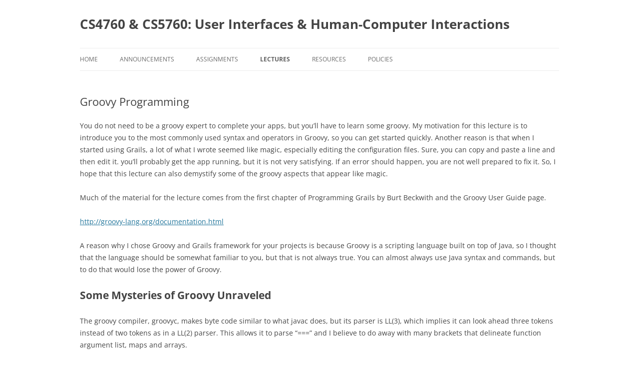

--- FILE ---
content_type: text/html; charset=UTF-8
request_url: https://cs4760.csl.mtu.edu/2022/lectures/groovy-programming/
body_size: 62801
content:
<!DOCTYPE html>
<html lang="en-US">
<head>
<meta charset="UTF-8" />
<meta name="viewport" content="width=device-width, initial-scale=1.0" />
<title>Groovy Programming | CS4760 &amp; CS5760: User Interfaces &amp; Human-Computer Interactions</title>
<link rel="profile" href="https://gmpg.org/xfn/11" />
<link rel="pingback" href="https://cs4760.csl.mtu.edu/2022/wordpress/xmlrpc.php">
<meta name='robots' content='max-image-preview:large' />
<link rel="alternate" type="application/rss+xml" title="CS4760 &amp; CS5760: User Interfaces &amp; Human-Computer Interactions &raquo; Feed" href="https://cs4760.csl.mtu.edu/2022/feed/" />
<link rel="alternate" type="application/rss+xml" title="CS4760 &amp; CS5760: User Interfaces &amp; Human-Computer Interactions &raquo; Comments Feed" href="https://cs4760.csl.mtu.edu/2022/comments/feed/" />
<link rel="alternate" title="oEmbed (JSON)" type="application/json+oembed" href="https://cs4760.csl.mtu.edu/2022/wp-json/oembed/1.0/embed?url=https%3A%2F%2Fcs4760.csl.mtu.edu%2F2022%2Flectures%2Fgroovy-programming%2F" />
<link rel="alternate" title="oEmbed (XML)" type="text/xml+oembed" href="https://cs4760.csl.mtu.edu/2022/wp-json/oembed/1.0/embed?url=https%3A%2F%2Fcs4760.csl.mtu.edu%2F2022%2Flectures%2Fgroovy-programming%2F&#038;format=xml" />
<style id='wp-img-auto-sizes-contain-inline-css' type='text/css'>
img:is([sizes=auto i],[sizes^="auto," i]){contain-intrinsic-size:3000px 1500px}
/*# sourceURL=wp-img-auto-sizes-contain-inline-css */
</style>
<style id='wp-emoji-styles-inline-css' type='text/css'>

	img.wp-smiley, img.emoji {
		display: inline !important;
		border: none !important;
		box-shadow: none !important;
		height: 1em !important;
		width: 1em !important;
		margin: 0 0.07em !important;
		vertical-align: -0.1em !important;
		background: none !important;
		padding: 0 !important;
	}
/*# sourceURL=wp-emoji-styles-inline-css */
</style>
<style id='wp-block-library-inline-css' type='text/css'>
:root{--wp-block-synced-color:#7a00df;--wp-block-synced-color--rgb:122,0,223;--wp-bound-block-color:var(--wp-block-synced-color);--wp-editor-canvas-background:#ddd;--wp-admin-theme-color:#007cba;--wp-admin-theme-color--rgb:0,124,186;--wp-admin-theme-color-darker-10:#006ba1;--wp-admin-theme-color-darker-10--rgb:0,107,160.5;--wp-admin-theme-color-darker-20:#005a87;--wp-admin-theme-color-darker-20--rgb:0,90,135;--wp-admin-border-width-focus:2px}@media (min-resolution:192dpi){:root{--wp-admin-border-width-focus:1.5px}}.wp-element-button{cursor:pointer}:root .has-very-light-gray-background-color{background-color:#eee}:root .has-very-dark-gray-background-color{background-color:#313131}:root .has-very-light-gray-color{color:#eee}:root .has-very-dark-gray-color{color:#313131}:root .has-vivid-green-cyan-to-vivid-cyan-blue-gradient-background{background:linear-gradient(135deg,#00d084,#0693e3)}:root .has-purple-crush-gradient-background{background:linear-gradient(135deg,#34e2e4,#4721fb 50%,#ab1dfe)}:root .has-hazy-dawn-gradient-background{background:linear-gradient(135deg,#faaca8,#dad0ec)}:root .has-subdued-olive-gradient-background{background:linear-gradient(135deg,#fafae1,#67a671)}:root .has-atomic-cream-gradient-background{background:linear-gradient(135deg,#fdd79a,#004a59)}:root .has-nightshade-gradient-background{background:linear-gradient(135deg,#330968,#31cdcf)}:root .has-midnight-gradient-background{background:linear-gradient(135deg,#020381,#2874fc)}:root{--wp--preset--font-size--normal:16px;--wp--preset--font-size--huge:42px}.has-regular-font-size{font-size:1em}.has-larger-font-size{font-size:2.625em}.has-normal-font-size{font-size:var(--wp--preset--font-size--normal)}.has-huge-font-size{font-size:var(--wp--preset--font-size--huge)}.has-text-align-center{text-align:center}.has-text-align-left{text-align:left}.has-text-align-right{text-align:right}.has-fit-text{white-space:nowrap!important}#end-resizable-editor-section{display:none}.aligncenter{clear:both}.items-justified-left{justify-content:flex-start}.items-justified-center{justify-content:center}.items-justified-right{justify-content:flex-end}.items-justified-space-between{justify-content:space-between}.screen-reader-text{border:0;clip-path:inset(50%);height:1px;margin:-1px;overflow:hidden;padding:0;position:absolute;width:1px;word-wrap:normal!important}.screen-reader-text:focus{background-color:#ddd;clip-path:none;color:#444;display:block;font-size:1em;height:auto;left:5px;line-height:normal;padding:15px 23px 14px;text-decoration:none;top:5px;width:auto;z-index:100000}html :where(.has-border-color){border-style:solid}html :where([style*=border-top-color]){border-top-style:solid}html :where([style*=border-right-color]){border-right-style:solid}html :where([style*=border-bottom-color]){border-bottom-style:solid}html :where([style*=border-left-color]){border-left-style:solid}html :where([style*=border-width]){border-style:solid}html :where([style*=border-top-width]){border-top-style:solid}html :where([style*=border-right-width]){border-right-style:solid}html :where([style*=border-bottom-width]){border-bottom-style:solid}html :where([style*=border-left-width]){border-left-style:solid}html :where(img[class*=wp-image-]){height:auto;max-width:100%}:where(figure){margin:0 0 1em}html :where(.is-position-sticky){--wp-admin--admin-bar--position-offset:var(--wp-admin--admin-bar--height,0px)}@media screen and (max-width:600px){html :where(.is-position-sticky){--wp-admin--admin-bar--position-offset:0px}}

/*# sourceURL=wp-block-library-inline-css */
</style><style id='global-styles-inline-css' type='text/css'>
:root{--wp--preset--aspect-ratio--square: 1;--wp--preset--aspect-ratio--4-3: 4/3;--wp--preset--aspect-ratio--3-4: 3/4;--wp--preset--aspect-ratio--3-2: 3/2;--wp--preset--aspect-ratio--2-3: 2/3;--wp--preset--aspect-ratio--16-9: 16/9;--wp--preset--aspect-ratio--9-16: 9/16;--wp--preset--color--black: #000000;--wp--preset--color--cyan-bluish-gray: #abb8c3;--wp--preset--color--white: #fff;--wp--preset--color--pale-pink: #f78da7;--wp--preset--color--vivid-red: #cf2e2e;--wp--preset--color--luminous-vivid-orange: #ff6900;--wp--preset--color--luminous-vivid-amber: #fcb900;--wp--preset--color--light-green-cyan: #7bdcb5;--wp--preset--color--vivid-green-cyan: #00d084;--wp--preset--color--pale-cyan-blue: #8ed1fc;--wp--preset--color--vivid-cyan-blue: #0693e3;--wp--preset--color--vivid-purple: #9b51e0;--wp--preset--color--blue: #21759b;--wp--preset--color--dark-gray: #444;--wp--preset--color--medium-gray: #9f9f9f;--wp--preset--color--light-gray: #e6e6e6;--wp--preset--gradient--vivid-cyan-blue-to-vivid-purple: linear-gradient(135deg,rgb(6,147,227) 0%,rgb(155,81,224) 100%);--wp--preset--gradient--light-green-cyan-to-vivid-green-cyan: linear-gradient(135deg,rgb(122,220,180) 0%,rgb(0,208,130) 100%);--wp--preset--gradient--luminous-vivid-amber-to-luminous-vivid-orange: linear-gradient(135deg,rgb(252,185,0) 0%,rgb(255,105,0) 100%);--wp--preset--gradient--luminous-vivid-orange-to-vivid-red: linear-gradient(135deg,rgb(255,105,0) 0%,rgb(207,46,46) 100%);--wp--preset--gradient--very-light-gray-to-cyan-bluish-gray: linear-gradient(135deg,rgb(238,238,238) 0%,rgb(169,184,195) 100%);--wp--preset--gradient--cool-to-warm-spectrum: linear-gradient(135deg,rgb(74,234,220) 0%,rgb(151,120,209) 20%,rgb(207,42,186) 40%,rgb(238,44,130) 60%,rgb(251,105,98) 80%,rgb(254,248,76) 100%);--wp--preset--gradient--blush-light-purple: linear-gradient(135deg,rgb(255,206,236) 0%,rgb(152,150,240) 100%);--wp--preset--gradient--blush-bordeaux: linear-gradient(135deg,rgb(254,205,165) 0%,rgb(254,45,45) 50%,rgb(107,0,62) 100%);--wp--preset--gradient--luminous-dusk: linear-gradient(135deg,rgb(255,203,112) 0%,rgb(199,81,192) 50%,rgb(65,88,208) 100%);--wp--preset--gradient--pale-ocean: linear-gradient(135deg,rgb(255,245,203) 0%,rgb(182,227,212) 50%,rgb(51,167,181) 100%);--wp--preset--gradient--electric-grass: linear-gradient(135deg,rgb(202,248,128) 0%,rgb(113,206,126) 100%);--wp--preset--gradient--midnight: linear-gradient(135deg,rgb(2,3,129) 0%,rgb(40,116,252) 100%);--wp--preset--font-size--small: 13px;--wp--preset--font-size--medium: 20px;--wp--preset--font-size--large: 36px;--wp--preset--font-size--x-large: 42px;--wp--preset--spacing--20: 0.44rem;--wp--preset--spacing--30: 0.67rem;--wp--preset--spacing--40: 1rem;--wp--preset--spacing--50: 1.5rem;--wp--preset--spacing--60: 2.25rem;--wp--preset--spacing--70: 3.38rem;--wp--preset--spacing--80: 5.06rem;--wp--preset--shadow--natural: 6px 6px 9px rgba(0, 0, 0, 0.2);--wp--preset--shadow--deep: 12px 12px 50px rgba(0, 0, 0, 0.4);--wp--preset--shadow--sharp: 6px 6px 0px rgba(0, 0, 0, 0.2);--wp--preset--shadow--outlined: 6px 6px 0px -3px rgb(255, 255, 255), 6px 6px rgb(0, 0, 0);--wp--preset--shadow--crisp: 6px 6px 0px rgb(0, 0, 0);}:where(.is-layout-flex){gap: 0.5em;}:where(.is-layout-grid){gap: 0.5em;}body .is-layout-flex{display: flex;}.is-layout-flex{flex-wrap: wrap;align-items: center;}.is-layout-flex > :is(*, div){margin: 0;}body .is-layout-grid{display: grid;}.is-layout-grid > :is(*, div){margin: 0;}:where(.wp-block-columns.is-layout-flex){gap: 2em;}:where(.wp-block-columns.is-layout-grid){gap: 2em;}:where(.wp-block-post-template.is-layout-flex){gap: 1.25em;}:where(.wp-block-post-template.is-layout-grid){gap: 1.25em;}.has-black-color{color: var(--wp--preset--color--black) !important;}.has-cyan-bluish-gray-color{color: var(--wp--preset--color--cyan-bluish-gray) !important;}.has-white-color{color: var(--wp--preset--color--white) !important;}.has-pale-pink-color{color: var(--wp--preset--color--pale-pink) !important;}.has-vivid-red-color{color: var(--wp--preset--color--vivid-red) !important;}.has-luminous-vivid-orange-color{color: var(--wp--preset--color--luminous-vivid-orange) !important;}.has-luminous-vivid-amber-color{color: var(--wp--preset--color--luminous-vivid-amber) !important;}.has-light-green-cyan-color{color: var(--wp--preset--color--light-green-cyan) !important;}.has-vivid-green-cyan-color{color: var(--wp--preset--color--vivid-green-cyan) !important;}.has-pale-cyan-blue-color{color: var(--wp--preset--color--pale-cyan-blue) !important;}.has-vivid-cyan-blue-color{color: var(--wp--preset--color--vivid-cyan-blue) !important;}.has-vivid-purple-color{color: var(--wp--preset--color--vivid-purple) !important;}.has-black-background-color{background-color: var(--wp--preset--color--black) !important;}.has-cyan-bluish-gray-background-color{background-color: var(--wp--preset--color--cyan-bluish-gray) !important;}.has-white-background-color{background-color: var(--wp--preset--color--white) !important;}.has-pale-pink-background-color{background-color: var(--wp--preset--color--pale-pink) !important;}.has-vivid-red-background-color{background-color: var(--wp--preset--color--vivid-red) !important;}.has-luminous-vivid-orange-background-color{background-color: var(--wp--preset--color--luminous-vivid-orange) !important;}.has-luminous-vivid-amber-background-color{background-color: var(--wp--preset--color--luminous-vivid-amber) !important;}.has-light-green-cyan-background-color{background-color: var(--wp--preset--color--light-green-cyan) !important;}.has-vivid-green-cyan-background-color{background-color: var(--wp--preset--color--vivid-green-cyan) !important;}.has-pale-cyan-blue-background-color{background-color: var(--wp--preset--color--pale-cyan-blue) !important;}.has-vivid-cyan-blue-background-color{background-color: var(--wp--preset--color--vivid-cyan-blue) !important;}.has-vivid-purple-background-color{background-color: var(--wp--preset--color--vivid-purple) !important;}.has-black-border-color{border-color: var(--wp--preset--color--black) !important;}.has-cyan-bluish-gray-border-color{border-color: var(--wp--preset--color--cyan-bluish-gray) !important;}.has-white-border-color{border-color: var(--wp--preset--color--white) !important;}.has-pale-pink-border-color{border-color: var(--wp--preset--color--pale-pink) !important;}.has-vivid-red-border-color{border-color: var(--wp--preset--color--vivid-red) !important;}.has-luminous-vivid-orange-border-color{border-color: var(--wp--preset--color--luminous-vivid-orange) !important;}.has-luminous-vivid-amber-border-color{border-color: var(--wp--preset--color--luminous-vivid-amber) !important;}.has-light-green-cyan-border-color{border-color: var(--wp--preset--color--light-green-cyan) !important;}.has-vivid-green-cyan-border-color{border-color: var(--wp--preset--color--vivid-green-cyan) !important;}.has-pale-cyan-blue-border-color{border-color: var(--wp--preset--color--pale-cyan-blue) !important;}.has-vivid-cyan-blue-border-color{border-color: var(--wp--preset--color--vivid-cyan-blue) !important;}.has-vivid-purple-border-color{border-color: var(--wp--preset--color--vivid-purple) !important;}.has-vivid-cyan-blue-to-vivid-purple-gradient-background{background: var(--wp--preset--gradient--vivid-cyan-blue-to-vivid-purple) !important;}.has-light-green-cyan-to-vivid-green-cyan-gradient-background{background: var(--wp--preset--gradient--light-green-cyan-to-vivid-green-cyan) !important;}.has-luminous-vivid-amber-to-luminous-vivid-orange-gradient-background{background: var(--wp--preset--gradient--luminous-vivid-amber-to-luminous-vivid-orange) !important;}.has-luminous-vivid-orange-to-vivid-red-gradient-background{background: var(--wp--preset--gradient--luminous-vivid-orange-to-vivid-red) !important;}.has-very-light-gray-to-cyan-bluish-gray-gradient-background{background: var(--wp--preset--gradient--very-light-gray-to-cyan-bluish-gray) !important;}.has-cool-to-warm-spectrum-gradient-background{background: var(--wp--preset--gradient--cool-to-warm-spectrum) !important;}.has-blush-light-purple-gradient-background{background: var(--wp--preset--gradient--blush-light-purple) !important;}.has-blush-bordeaux-gradient-background{background: var(--wp--preset--gradient--blush-bordeaux) !important;}.has-luminous-dusk-gradient-background{background: var(--wp--preset--gradient--luminous-dusk) !important;}.has-pale-ocean-gradient-background{background: var(--wp--preset--gradient--pale-ocean) !important;}.has-electric-grass-gradient-background{background: var(--wp--preset--gradient--electric-grass) !important;}.has-midnight-gradient-background{background: var(--wp--preset--gradient--midnight) !important;}.has-small-font-size{font-size: var(--wp--preset--font-size--small) !important;}.has-medium-font-size{font-size: var(--wp--preset--font-size--medium) !important;}.has-large-font-size{font-size: var(--wp--preset--font-size--large) !important;}.has-x-large-font-size{font-size: var(--wp--preset--font-size--x-large) !important;}
/*# sourceURL=global-styles-inline-css */
</style>

<style id='classic-theme-styles-inline-css' type='text/css'>
/*! This file is auto-generated */
.wp-block-button__link{color:#fff;background-color:#32373c;border-radius:9999px;box-shadow:none;text-decoration:none;padding:calc(.667em + 2px) calc(1.333em + 2px);font-size:1.125em}.wp-block-file__button{background:#32373c;color:#fff;text-decoration:none}
/*# sourceURL=/wp-includes/css/classic-themes.min.css */
</style>
<link rel='stylesheet' id='twentytwelve-fonts-css' href='https://cs4760.csl.mtu.edu/2022/wordpress/wp-content/themes/twentytwelve/fonts/font-open-sans.css?ver=20230328' type='text/css' media='all' />
<link rel='stylesheet' id='twentytwelve-style-css' href='https://cs4760.csl.mtu.edu/2022/wordpress/wp-content/themes/twentytwelve-child/style.css?ver=20251202' type='text/css' media='all' />
<link rel='stylesheet' id='twentytwelve-block-style-css' href='https://cs4760.csl.mtu.edu/2022/wordpress/wp-content/themes/twentytwelve/css/blocks.css?ver=20251031' type='text/css' media='all' />
<link rel='stylesheet' id='enlighterjs-css' href='https://cs4760.csl.mtu.edu/2022/wordpress/wp-content/plugins/enlighter/cache/enlighterjs.min.css?ver=EdX212L3jQhQMQr' type='text/css' media='all' />
<script type="text/javascript" src="https://cs4760.csl.mtu.edu/2022/wordpress/wp-includes/js/jquery/jquery.min.js?ver=3.7.1" id="jquery-core-js"></script>
<script type="text/javascript" src="https://cs4760.csl.mtu.edu/2022/wordpress/wp-includes/js/jquery/jquery-migrate.min.js?ver=3.4.1" id="jquery-migrate-js"></script>
<script type="text/javascript" src="https://cs4760.csl.mtu.edu/2022/wordpress/wp-content/themes/twentytwelve/js/navigation.js?ver=20250303" id="twentytwelve-navigation-js" defer="defer" data-wp-strategy="defer"></script>
<link rel="https://api.w.org/" href="https://cs4760.csl.mtu.edu/2022/wp-json/" /><link rel="alternate" title="JSON" type="application/json" href="https://cs4760.csl.mtu.edu/2022/wp-json/wp/v2/pages/1047" /><link rel="EditURI" type="application/rsd+xml" title="RSD" href="https://cs4760.csl.mtu.edu/2022/wordpress/xmlrpc.php?rsd" />
<meta name="generator" content="WordPress 6.9" />
<link rel="canonical" href="https://cs4760.csl.mtu.edu/2022/lectures/groovy-programming/" />
<link rel='shortlink' href='https://cs4760.csl.mtu.edu/2022/?p=1047' />
	<style type="text/css" id="twentytwelve-header-css">
			.site-header h1 a,
		.site-header h2 {
			color: #444;
		}
		</style>
	<style type="text/css" id="custom-background-css">
body.custom-background { background-color: #ffffff; }
</style>
	</head>

<body class="wp-singular page-template-default page page-id-1047 page-child parent-pageid-112 custom-background wp-embed-responsive wp-theme-twentytwelve wp-child-theme-twentytwelve-child full-width custom-background-white custom-font-enabled single-author">
<div id="page" class="hfeed site">
	<a class="screen-reader-text skip-link" href="#content">Skip to content</a>
	<header id="masthead" class="site-header">
		<hgroup>
							<h1 class="site-title"><a href="https://cs4760.csl.mtu.edu/2022/" rel="home" >CS4760 &amp; CS5760: User Interfaces &amp; Human-Computer Interactions</a></h1>
						</hgroup>

		<nav id="site-navigation" class="main-navigation">
			<button class="menu-toggle">Menu</button>
			<div class="menu-mainmenu-container"><ul id="menu-mainmenu" class="nav-menu"><li id="menu-item-1392" class="menu-item menu-item-type-post_type menu-item-object-page menu-item-home menu-item-1392"><a href="https://cs4760.csl.mtu.edu/2022/">Home</a></li>
<li id="menu-item-1394" class="menu-item menu-item-type-post_type menu-item-object-page menu-item-1394"><a href="https://cs4760.csl.mtu.edu/2022/announcements/">Announcements</a></li>
<li id="menu-item-1395" class="menu-item menu-item-type-post_type menu-item-object-page menu-item-has-children menu-item-1395"><a href="https://cs4760.csl.mtu.edu/2022/assignments/">Assignments</a>
<ul class="sub-menu">
	<li id="menu-item-1555" class="menu-item menu-item-type-custom menu-item-object-custom menu-item-1555"><a href="http://cs4760.csl.mtu.edu/2022/resources/HCI-AssignmentDueDates.pdf">Assignment Due Dates</a></li>
	<li id="menu-item-1396" class="menu-item menu-item-type-post_type menu-item-object-page menu-item-has-children menu-item-1396"><a href="https://cs4760.csl.mtu.edu/2022/assignments/cs4760-assignments/">CS4760 Assignments</a>
	<ul class="sub-menu">
		<li id="menu-item-1397" class="menu-item menu-item-type-post_type menu-item-object-page menu-item-has-children menu-item-1397"><a href="https://cs4760.csl.mtu.edu/2022/assignments/cs4760-assignments/project/">Project Design and Implementation</a>
		<ul class="sub-menu">
			<li id="menu-item-3118" class="menu-item menu-item-type-post_type menu-item-object-page menu-item-3118"><a href="https://cs4760.csl.mtu.edu/2022/assignments/cs4760-assignments/project/project-assignment-1-project-signup-and-skills-survey/">Project Assignment 1 – Project Signup and Skills Survey</a></li>
			<li id="menu-item-1398" class="menu-item menu-item-type-post_type menu-item-object-page menu-item-1398"><a href="https://cs4760.csl.mtu.edu/2022/assignments/cs4760-assignments/project/project-assignment-2-team-formation-and-charter/">Project Assignment 2 – Team Formation and Charter</a></li>
			<li id="menu-item-2842" class="menu-item menu-item-type-post_type menu-item-object-page menu-item-2842"><a href="https://cs4760.csl.mtu.edu/2022/assignments/cs4760-assignments/project/project-assignment-3-scientist-pre-interview-notes-1/">Project Assignment 3 – Scientist Pre-Interview Notes 1</a></li>
			<li id="menu-item-2846" class="menu-item menu-item-type-post_type menu-item-object-page menu-item-2846"><a href="https://cs4760.csl.mtu.edu/2022/assignments/cs4760-assignments/project/project-assignment-4-app-description-and-burn-down-chart/">Project Assignment 4 – App Description and Burn Down Chart</a></li>
			<li id="menu-item-2869" class="menu-item menu-item-type-post_type menu-item-object-page menu-item-2869"><a href="https://cs4760.csl.mtu.edu/2022/assignments/cs4760-assignments/project/project-assignment-5-scientist-pre-interview-notes-2/">Project Assignment 5 – Scientist Pre-Interview Notes 2</a></li>
			<li id="menu-item-2876" class="menu-item menu-item-type-post_type menu-item-object-page menu-item-2876"><a href="https://cs4760.csl.mtu.edu/2022/assignments/cs4760-assignments/project/project-assignment-6-app-description-2/">Project Assignment 6 – App Description 2</a></li>
			<li id="menu-item-2886" class="menu-item menu-item-type-post_type menu-item-object-page menu-item-2886"><a href="https://cs4760.csl.mtu.edu/2022/assignments/cs4760-assignments/project/project-assignment-7-team-website/">Project Assignment 7 – Team Website</a></li>
			<li id="menu-item-1399" class="menu-item menu-item-type-post_type menu-item-object-page menu-item-1399"><a href="https://cs4760.csl.mtu.edu/2022/assignments/cs4760-assignments/project/project-assignment-8-interaction-design/">Project Assignment 8 – Interaction Design</a></li>
			<li id="menu-item-1400" class="menu-item menu-item-type-post_type menu-item-object-page menu-item-1400"><a href="https://cs4760.csl.mtu.edu/2022/assignments/cs4760-assignments/project/project-assignment-9-cognitive-walkthrough/">Project Assignment 9 – Cognitive Walkthrough</a></li>
			<li id="menu-item-2953" class="menu-item menu-item-type-post_type menu-item-object-page menu-item-2953"><a href="https://cs4760.csl.mtu.edu/2022/assignments/cs4760-assignments/project/project-assignment-10-cognitive-walkthrough-feedback/">Project Assignment 10 – Cognitive Walkthrough Feedback</a></li>
			<li id="menu-item-1402" class="menu-item menu-item-type-post_type menu-item-object-page menu-item-1402"><a href="https://cs4760.csl.mtu.edu/2022/assignments/cs4760-assignments/project/project-assignment-11-design-review/">Project Assignment 11 – Design Review</a></li>
			<li id="menu-item-1401" class="menu-item menu-item-type-post_type menu-item-object-page menu-item-1401"><a href="https://cs4760.csl.mtu.edu/2022/assignments/cs4760-assignments/project/project-assignment-12-design-changes-after-walkthrough/">Project Assignment 12 – Design Changes after Walkthrough</a></li>
			<li id="menu-item-2912" class="menu-item menu-item-type-post_type menu-item-object-page menu-item-2912"><a href="https://cs4760.csl.mtu.edu/2022/assignments/cs4760-assignments/project/project-assignment-13-initial-github-commit/">Project Assignment 13 – Initial GitHub Commit</a></li>
			<li id="menu-item-2918" class="menu-item menu-item-type-post_type menu-item-object-page menu-item-2918"><a href="https://cs4760.csl.mtu.edu/2022/assignments/cs4760-assignments/project/project-assignment-14-domain-commit/">Project Assignment 14 – Domain Commit</a></li>
			<li id="menu-item-2933" class="menu-item menu-item-type-post_type menu-item-object-page menu-item-2933"><a href="https://cs4760.csl.mtu.edu/2022/assignments/cs4760-assignments/project/project-assignment-15-usability-test-schedule/">Project Assignment 15 – Usability Test Scheduling</a></li>
			<li id="menu-item-2932" class="menu-item menu-item-type-post_type menu-item-object-page menu-item-2932"><a href="https://cs4760.csl.mtu.edu/2022/assignments/cs4760-assignments/project/project-assignment-16-ux-consultant-topic-presentations/">Project Assignment 16 – UX Consultant Topic Presentations</a></li>
			<li id="menu-item-2943" class="menu-item menu-item-type-post_type menu-item-object-page menu-item-2943"><a href="https://cs4760.csl.mtu.edu/2022/assignments/cs4760-assignments/project/project-assignment-17-first-deployment/">Project Assignment – 17 – First Deployment</a></li>
			<li id="menu-item-1405" class="menu-item menu-item-type-post_type menu-item-object-page menu-item-1405"><a href="https://cs4760.csl.mtu.edu/2022/assignments/cs4760-assignments/project/project-assignment-18-final-design-presentation/">Project Assignment 18 – Final Design Presentation</a></li>
			<li id="menu-item-2980" class="menu-item menu-item-type-post_type menu-item-object-page menu-item-2980"><a href="https://cs4760.csl.mtu.edu/2022/assignments/cs4760-assignments/project/project-assignment-19-final-design-feedback/">Project Assignment 19 – Final Design Feedback</a></li>
			<li id="menu-item-1406" class="menu-item menu-item-type-post_type menu-item-object-page menu-item-1406"><a href="https://cs4760.csl.mtu.edu/2022/assignments/cs4760-assignments/project/project-assignment-20-design-changes-after-final-design-presentation/">Project Assignment 20 – Design Changes after Final Design Presentation</a></li>
			<li id="menu-item-2987" class="menu-item menu-item-type-post_type menu-item-object-page menu-item-2987"><a href="https://cs4760.csl.mtu.edu/2022/assignments/cs4760-assignments/project/project-assignment-21-usability-testing-practice/">Project Assignment 21 – Usability Testing Practice</a></li>
			<li id="menu-item-2991" class="menu-item menu-item-type-post_type menu-item-object-page menu-item-2991"><a href="https://cs4760.csl.mtu.edu/2022/assignments/cs4760-assignments/project/project-assignment-22-usability-testing/">Project Assignment 22 – Usability Testing</a></li>
			<li id="menu-item-1792" class="menu-item menu-item-type-post_type menu-item-object-page menu-item-1792"><a href="https://cs4760.csl.mtu.edu/2022/assignments/cs4760-assignments/project/project-assignment-23-final-review-with-client/">Project Assignment 23 – Final Review with Client</a></li>
			<li id="menu-item-1793" class="menu-item menu-item-type-post_type menu-item-object-page menu-item-1793"><a href="https://cs4760.csl.mtu.edu/2022/assignments/cs4760-assignments/project/project-assignment-24-implementation-review/">Project Assignment 22 – Implementation Review</a></li>
		</ul>
</li>
		<li id="menu-item-1407" class="menu-item menu-item-type-post_type menu-item-object-page menu-item-has-children menu-item-1407"><a href="https://cs4760.csl.mtu.edu/2022/assignments/cs4760-assignments/programming-assignments/">Programming</a>
		<ul class="sub-menu">
			<li id="menu-item-1408" class="menu-item menu-item-type-post_type menu-item-object-page menu-item-1408"><a href="https://cs4760.csl.mtu.edu/2022/assignments/cs4760-assignments/programming-assignments/1-building-your-first-app/">Programing Assignment 1 – Building Your First Grails Apps</a></li>
			<li id="menu-item-1409" class="menu-item menu-item-type-post_type menu-item-object-page menu-item-1409"><a href="https://cs4760.csl.mtu.edu/2022/assignments/cs4760-assignments/programming-assignments/programming-assignment-2-styling/">Programming Assignment 2 – Styling your App</a></li>
			<li id="menu-item-1410" class="menu-item menu-item-type-post_type menu-item-object-page menu-item-1410"><a href="https://cs4760.csl.mtu.edu/2022/assignments/cs4760-assignments/programming-assignments/programming-assignment-3-authenticating/">Programming Assignment 3 – Authenticating Administrative Pages</a></li>
			<li id="menu-item-1411" class="menu-item menu-item-type-post_type menu-item-object-page menu-item-1411"><a href="https://cs4760.csl.mtu.edu/2022/assignments/cs4760-assignments/programming-assignments/programming-assignment-4-uploading-and-displaying-images/">Programming Assignment 4 – Uploading and Displaying Images</a></li>
		</ul>
</li>
		<li id="menu-item-1412" class="menu-item menu-item-type-post_type menu-item-object-page menu-item-1412"><a href="https://cs4760.csl.mtu.edu/2022/assignments/cs4760-assignments/90-2/">Surveys</a></li>
	</ul>
</li>
	<li id="menu-item-1414" class="menu-item menu-item-type-post_type menu-item-object-page menu-item-has-children menu-item-1414"><a href="https://cs4760.csl.mtu.edu/2022/assignments/cs5760-assignments/">CS5760 Assignments</a>
	<ul class="sub-menu">
		<li id="menu-item-1419" class="menu-item menu-item-type-post_type menu-item-object-page menu-item-has-children menu-item-1419"><a href="https://cs4760.csl.mtu.edu/2022/assignments/cs5760-assignments/evaluations/">Evaluations</a>
		<ul class="sub-menu">
			<li id="menu-item-3107" class="menu-item menu-item-type-post_type menu-item-object-page menu-item-3107"><a href="https://cs4760.csl.mtu.edu/2022/assignments/cs5760-assignments/evaluations/evaluation-assignment-1-project-signup-and-skill-survey/">Evaluation Assignment 1 – Project Signup and Skill Survey</a></li>
			<li id="menu-item-3094" class="menu-item menu-item-type-post_type menu-item-object-page menu-item-3094"><a href="https://cs4760.csl.mtu.edu/2022/assignments/cs5760-assignments/evaluations/evaluation-assignment-2-user-goals-document/">Evaluation Assignment 2 – User Goals Document</a></li>
			<li id="menu-item-3108" class="menu-item menu-item-type-post_type menu-item-object-page menu-item-3108"><a href="https://cs4760.csl.mtu.edu/2022/assignments/cs5760-assignments/evaluations/evaluation-assignment-3-consultant-website/">Evaluation Assignment 3 – Consultant Website</a></li>
			<li id="menu-item-1420" class="menu-item menu-item-type-post_type menu-item-object-page menu-item-1420"><a href="https://cs4760.csl.mtu.edu/2022/assignments/cs5760-assignments/evaluations/evaluation-assignment-4-design-support-documents/">Evaluation Assignment 4 – Design Support Document</a></li>
			<li id="menu-item-1421" class="menu-item menu-item-type-post_type menu-item-object-page menu-item-1421"><a href="https://cs4760.csl.mtu.edu/2022/assignments/cs5760-assignments/evaluations/evaluation-assignment-5-heuristic-evaluation/">Evaluation Assignment 5 – Heuristic Evaluation</a></li>
			<li id="menu-item-1422" class="menu-item menu-item-type-post_type menu-item-object-page menu-item-1422"><a href="https://cs4760.csl.mtu.edu/2022/assignments/cs5760-assignments/evaluations/evaluation-assignment-6-usability-test-schedule/">Evaluation Assignment 6 – Usability Test Schedule</a></li>
			<li id="menu-item-1423" class="menu-item menu-item-type-post_type menu-item-object-page menu-item-1423"><a href="https://cs4760.csl.mtu.edu/2022/assignments/cs5760-assignments/evaluations/evaluation-assignment-7-usability-test-plan/">Evaluation Assignment 7 – Usability Test Plan</a></li>
			<li id="menu-item-3172" class="menu-item menu-item-type-post_type menu-item-object-page menu-item-3172"><a href="https://cs4760.csl.mtu.edu/2022/assignments/cs5760-assignments/evaluations/evaluation-assignment-8-usability-test-practice/">Evaluation Assignment 8 – Usability Test Practice</a></li>
			<li id="menu-item-3177" class="menu-item menu-item-type-post_type menu-item-object-page menu-item-3177"><a href="https://cs4760.csl.mtu.edu/2022/assignments/cs5760-assignments/evaluations/evaluation-assignment-9-usability-testing/">Evaluation Assignment 9 – Usability Testing</a></li>
			<li id="menu-item-1424" class="menu-item menu-item-type-post_type menu-item-object-page menu-item-1424"><a href="https://cs4760.csl.mtu.edu/2022/assignments/cs5760-assignments/evaluations/evaluation-assignment-10-preliminary-usability-test-results-presentation/">Evaluation Assignment 10 – Preliminary Usability Test Results Presentation</a></li>
			<li id="menu-item-1425" class="menu-item menu-item-type-post_type menu-item-object-page menu-item-1425"><a href="https://cs4760.csl.mtu.edu/2022/assignments/cs5760-assignments/evaluations/evaluation-assignment-11-usability-test-report/">Evaluation Assignment 11 – Usability Test Report</a></li>
		</ul>
</li>
		<li id="menu-item-1415" class="menu-item menu-item-type-post_type menu-item-object-page menu-item-has-children menu-item-1415"><a href="https://cs4760.csl.mtu.edu/2022/assignments/cs5760-assignments/topic/">Topic</a>
		<ul class="sub-menu">
			<li id="menu-item-1416" class="menu-item menu-item-type-post_type menu-item-object-page menu-item-1416"><a href="https://cs4760.csl.mtu.edu/2022/assignments/cs5760-assignments/topic/topic-assignment-1-topic-selection/">Topic Assignment 1 – Selection</a></li>
			<li id="menu-item-1417" class="menu-item menu-item-type-post_type menu-item-object-page menu-item-1417"><a href="https://cs4760.csl.mtu.edu/2022/assignments/cs5760-assignments/topic/topic-assignment-2-topic-paper/">Topic Assignment 2 – Paper</a></li>
			<li id="menu-item-3199" class="menu-item menu-item-type-post_type menu-item-object-page menu-item-3199"><a href="https://cs4760.csl.mtu.edu/2022/assignments/cs5760-assignments/topic/topic-assignment-3-topic-slides/">Topic Assignment 3 – Topic Slides</a></li>
			<li id="menu-item-1418" class="menu-item menu-item-type-post_type menu-item-object-page menu-item-1418"><a href="https://cs4760.csl.mtu.edu/2022/assignments/cs5760-assignments/topic/topic-assignment-4-presentation/">Topic Assignment 4 – Presentation</a></li>
		</ul>
</li>
		<li id="menu-item-1426" class="menu-item menu-item-type-post_type menu-item-object-page menu-item-1426"><a href="https://cs4760.csl.mtu.edu/2022/assignments/cs5760-assignments/surveys/">Surveys</a></li>
	</ul>
</li>
</ul>
</li>
<li id="menu-item-1427" class="menu-item menu-item-type-post_type menu-item-object-page current-page-ancestor current-menu-ancestor current-menu-parent current-page-parent current_page_parent current_page_ancestor menu-item-has-children menu-item-1427"><a href="https://cs4760.csl.mtu.edu/2022/lectures/">Lectures</a>
<ul class="sub-menu">
	<li id="menu-item-1428" class="menu-item menu-item-type-post_type menu-item-object-page menu-item-1428"><a href="https://cs4760.csl.mtu.edu/2022/lectures/project-and-stakeholders/">Projects and Stakeholders</a></li>
	<li id="menu-item-1497" class="menu-item menu-item-type-post_type menu-item-object-page menu-item-1497"><a href="https://cs4760.csl.mtu.edu/2022/lectures/teams/">Teams</a></li>
	<li id="menu-item-1429" class="menu-item menu-item-type-post_type menu-item-object-page menu-item-1429"><a href="https://cs4760.csl.mtu.edu/2022/lectures/user-centered-design/">User Centered Design</a></li>
	<li id="menu-item-1430" class="menu-item menu-item-type-post_type menu-item-object-page menu-item-1430"><a href="https://cs4760.csl.mtu.edu/2022/lectures/interaction-styles-and-mobile-interactions/">Interaction Styles and Mobile Interactions</a></li>
	<li id="menu-item-1431" class="menu-item menu-item-type-post_type menu-item-object-page menu-item-1431"><a href="https://cs4760.csl.mtu.edu/2022/lectures/task-analysis/">Task Analysis</a></li>
	<li id="menu-item-1432" class="menu-item menu-item-type-post_type menu-item-object-page menu-item-1432"><a href="https://cs4760.csl.mtu.edu/2022/lectures/interviewing/">Interviewing</a></li>
	<li id="menu-item-1433" class="menu-item menu-item-type-post_type menu-item-object-page menu-item-1433"><a href="https://cs4760.csl.mtu.edu/2022/lectures/personas/">Personas – Learning about Users</a></li>
	<li id="menu-item-1434" class="menu-item menu-item-type-post_type menu-item-object-page menu-item-1434"><a href="https://cs4760.csl.mtu.edu/2022/lectures/normans-interaction-theory/">Norman’s Interaction Theory</a></li>
	<li id="menu-item-1435" class="menu-item menu-item-type-post_type menu-item-object-page menu-item-1435"><a href="https://cs4760.csl.mtu.edu/2022/lectures/usability/">Usability</a></li>
	<li id="menu-item-1436" class="menu-item menu-item-type-post_type menu-item-object-page menu-item-1436"><a href="https://cs4760.csl.mtu.edu/2022/lectures/prototypes-and-concept-design/">Prototypes and Concept Design</a></li>
	<li id="menu-item-1437" class="menu-item menu-item-type-post_type menu-item-object-page menu-item-1437"><a href="https://cs4760.csl.mtu.edu/2022/lectures/graphical-design/">Graphical Design</a></li>
	<li id="menu-item-1514" class="menu-item menu-item-type-post_type menu-item-object-page menu-item-1514"><a href="https://cs4760.csl.mtu.edu/2022/lectures/expert-evaluation/">Expert Evaluation</a></li>
	<li id="menu-item-1515" class="menu-item menu-item-type-post_type menu-item-object-page menu-item-1515"><a href="https://cs4760.csl.mtu.edu/2022/lectures/web-architecture-and-frameworks/">Web Architecture and Frameworks</a></li>
	<li id="menu-item-2679" class="menu-item menu-item-type-post_type menu-item-object-page menu-item-2679"><a href="https://cs4760.csl.mtu.edu/2022/lectures/web-security/">Web App Security</a></li>
	<li id="menu-item-1516" class="menu-item menu-item-type-post_type menu-item-object-page current-menu-item page_item page-item-1047 current_page_item menu-item-1516"><a href="https://cs4760.csl.mtu.edu/2022/lectures/groovy-programming/" aria-current="page">Groovy Programming</a></li>
	<li id="menu-item-1517" class="menu-item menu-item-type-post_type menu-item-object-page menu-item-1517"><a href="https://cs4760.csl.mtu.edu/2022/lectures/grails-framework/">Grails Framework</a></li>
	<li id="menu-item-1646" class="menu-item menu-item-type-post_type menu-item-object-page menu-item-1646"><a href="https://cs4760.csl.mtu.edu/2022/lectures/git-introduction/">Git Introduction</a></li>
	<li id="menu-item-1518" class="menu-item menu-item-type-post_type menu-item-object-page menu-item-1518"><a href="https://cs4760.csl.mtu.edu/2022/lectures/deploying-web-apps/">Deploying Web Apps</a></li>
	<li id="menu-item-1808" class="menu-item menu-item-type-post_type menu-item-object-page menu-item-1808"><a href="https://cs4760.csl.mtu.edu/2022/lectures/mashup-programming/">Mashup Programming</a></li>
	<li id="menu-item-1759" class="menu-item menu-item-type-post_type menu-item-object-page menu-item-1759"><a href="https://cs4760.csl.mtu.edu/2022/lectures/gis-programming-with-esri/">GIS Programming with ESRI</a></li>
	<li id="menu-item-2450" class="menu-item menu-item-type-post_type menu-item-object-page menu-item-2450"><a href="https://cs4760.csl.mtu.edu/2022/lectures/webusb-with-microbit/">WebUSB with Micro:bit</a></li>
	<li id="menu-item-3351" class="menu-item menu-item-type-post_type menu-item-object-page menu-item-3351"><a href="https://cs4760.csl.mtu.edu/2022/lectures/websocket-premortem/">WebSocket &#038; Premortem</a></li>
	<li id="menu-item-3508" class="menu-item menu-item-type-post_type menu-item-object-page menu-item-3508"><a href="https://cs4760.csl.mtu.edu/2022/lectures/interactive-3d-graphics-on-the-web/">Interactive 3D Graphics on the Web</a></li>
	<li id="menu-item-1519" class="menu-item menu-item-type-post_type menu-item-object-page menu-item-1519"><a href="https://cs4760.csl.mtu.edu/2022/lectures/interaction-design-for-offline-use/">Interaction Design for Offline Use</a></li>
	<li id="menu-item-1520" class="menu-item menu-item-type-post_type menu-item-object-page menu-item-1520"><a href="https://cs4760.csl.mtu.edu/2022/lectures/offline-implementation/">Offline Implementation</a></li>
	<li id="menu-item-2194" class="menu-item menu-item-type-post_type menu-item-object-page menu-item-2194"><a href="https://cs4760.csl.mtu.edu/2022/lectures/advance-offline-design-and-implementation/">Advance Offline Design and Implementation</a></li>
	<li id="menu-item-1521" class="menu-item menu-item-type-post_type menu-item-object-page menu-item-1521"><a href="https://cs4760.csl.mtu.edu/2022/lectures/usability-testing/">Usability Testing</a></li>
	<li id="menu-item-2747" class="menu-item menu-item-type-post_type menu-item-object-page menu-item-2747"><a href="https://cs4760.csl.mtu.edu/2022/lectures/remote-usability-testing/">Remote Usability Testing</a></li>
	<li id="menu-item-1522" class="menu-item menu-item-type-post_type menu-item-object-page menu-item-1522"><a href="https://cs4760.csl.mtu.edu/2022/lectures/goals-operators-methods-selection-goms/">Goals, Operators, Methods, Selection (GOMS)</a></li>
</ul>
</li>
<li id="menu-item-1438" class="menu-item menu-item-type-post_type menu-item-object-page menu-item-1438"><a href="https://cs4760.csl.mtu.edu/2022/resources-page/">Resources</a></li>
<li id="menu-item-1439" class="menu-item menu-item-type-post_type menu-item-object-page menu-item-has-children menu-item-1439"><a href="https://cs4760.csl.mtu.edu/2022/policies/">Policies</a>
<ul class="sub-menu">
	<li id="menu-item-1440" class="menu-item menu-item-type-post_type menu-item-object-page menu-item-1440"><a href="https://cs4760.csl.mtu.edu/2022/policies/cs4760-course-policies/">CS4760 Course Policies</a></li>
	<li id="menu-item-1441" class="menu-item menu-item-type-post_type menu-item-object-page menu-item-1441"><a href="https://cs4760.csl.mtu.edu/2022/policies/cs5760-course-policies/">CS5760 Course Policies</a></li>
</ul>
</li>
</ul></div>		</nav><!-- #site-navigation -->

			</header><!-- #masthead -->

	<div id="main" class="wrapper">

	<div id="primary" class="site-content">
		<div id="content" role="main">

							
	<article id="post-1047" class="post-1047 page type-page status-publish hentry">
		<header class="entry-header">
													<h1 class="entry-title">Groovy Programming</h1>
		</header>

		<div class="entry-content">
			<p>You do not need to be a groovy expert to complete your apps, but you&#8217;ll have to learn some groovy. My motivation for this lecture is to introduce you to the most commonly used syntax and operators in Groovy, so you can get started quickly. Another reason is that when I started using Grails, a lot of what I wrote seemed like magic, especially editing the configuration files. Sure, you can copy and paste a line and then edit it. you&#8217;ll probably get the app running, but it is not very satisfying. If an error should happen, you are not well prepared to fix it. So, I hope that this lecture can also demystify some of the groovy aspects that appear like magic.</p>
<p>Much of the material for the lecture comes from the first chapter of Programming Grails by Burt Beckwith and the Groovy User Guide page.</p>
<p><a href="http://groovy-lang.org/documentation.html">http://groovy-lang.org/documentation.html</a></p>
<p>A reason why I chose Groovy and Grails framework for your projects is because Groovy is a scripting language built on top of Java, so I thought that the language should be somewhat familiar to you, but that is not always true. You can almost always use Java syntax and commands, but to do that would lose the power of Groovy.</p>
<h1>Some Mysteries of Groovy Unraveled</h1>
<p>The groovy compiler, groovyc, makes byte code similar to what javac does, but its parser is LL(3), which implies it can look ahead three tokens instead of two tokens as in a LL(2) parser. This allows it to parse &#8220;===&#8221; and I believe to do away with many brackets that delineate function argument list, maps and arrays.</p>
<p>During bye code generation the groovy compiler adds methods and properties to your classes. But, it also adds a MetaClass to the MetaClassRegistry for the execution context. There is only one MetaClassRegistry for a context, and it associates the MetaClass to the class defined in your code.</p>
<p>Method invocation is the term for how a compiler setups the method calls in your code. The method invocation in groovy is that the MetaClass for your class is called first. This permits the objects of your class to appear to be more dynamic, meaning that properties and methods can be added at run time.</p>
<h1>Groovy Console</h1>
<p>You can run groovy code in your web app and test them with the Grails console. The Groovy Console is shipped with GGTS and IntelliJ IDEA. It allows you to run isolated groovy code. It is useful for developing algorithms or learning groovy.</p>
<p><a href="http://groovy-lang.org/groovyconsole.html">http://groovy-lang.org/groovyconsole.html</a></p>
<p>Make a &#8220;Groovy Project&#8221; in IntelliJ and then  select Tools -&gt; &#8220;Groovy Console&#8221; will open a groovy console.  You can open as many as you like.</p>
<p><a href="https://www.jetbrains.com/help/idea/2016.3/launching-groovy-interactive-console.html">https://www.jetbrains.com/help/idea/2016.3/launching-groovy-interactive-console.html</a></p>
<h1>Preliminary Groovy</h1>
<p>Groovy has some nice groovy features that simplify your code.</p>
<ul>
<li>No need for semi colons.</li>
<li>No need for functions or methods to have  (…) to delineate arguments.</li>
<li>No need for the return statement. The value of the last line of code is the return value.</li>
</ul>
<h3>Groovy Reading Hint</h3>
<p>If you see missing parentheses assume it is a method call and the arguments of the methods are the variables following the method name.</p>
<h2>Optional Typing</h2>
<p>Groovy is a dynamic language which means that objects do not have to be typed and can appear to change their type. Groovy enables this by using &#8220;def&#8221; keyword to define an object, such as</p>
<pre>def person = new Person()</pre>
<p>the compiler replaces the definition with</p>
<pre>Object person = new Person()</pre>
<p>In java, this would cause problems later in your code when you want to call a Person method on  a person object, you would have to cast person to the Person type</p>
<pre>(Person)person.personName()</pre>
<p>But in groovy you do not have to make the cast because the MetaClass for  the person object is called first, so the compiler knows the class of the object. Of course if you declare the object with &#8220;def&#8221; then the precompiler cannot warn you of potential syntax errors. I advise to type declare objects whenever you can.</p>
<p>The MetaClass also allows you to dynamically invoke methods or access properties, for example</p>
<pre>String propertName = "presonName"
def name = person."$propertyName"
</pre>
<p>In the above example the personName property of the person class is assessed using a string variable.</p>
<h2>Arrays and Maps</h2>
<h3>Declaring Collections</h3>
<p>When you make an array in groovy, the compiler implements it as an ArrayList. The example below</p>
<pre>List&lt;String&gt; names = ["Robert", "Nancy", "Bill"]</pre>
<p>is implemented as</p>
<pre>List&lt;String&gt; names = new ArrayList&lt;String&gt;();
names.add("Robert");
names.add("Nancy");
names.add("Bill");
</pre>
<p>Maps (key-value pairs) are implemented with a LinkedHashMap. You can make a Map using square bracket and colon notation.</p>
<pre>name = ["first name": "Robert", "last name": "Pastel"]</pre>
<p>In this case both the key and the value are Strings. Keys are always Strings, so if the key is a single word you can omit the quotation marks around the key.</p>
<pre>name = [first: 'Robert', last: 'Pastel']</pre>
<p>Note groovy does not care if you use single or double quotation marks to represent strings. Items in a Map can be accessed by the key, index or using dot notation.</p>
<pre>assert name['first'] == 'Robert'
assert name[0] == 'Robert'
assert name[-1] == 'Pastel'
assert name.last == 'Pastel'
</pre>
<h3>Groovy Reading Hint</h3>
<p>Whenever you see square brackets think, &#8220;The object being represented is a Collection, either a List, Set or Map.&#8221; If it is a Map you&#8217;ll also see colons.</p>
<h2>Using Collections</h2>
<p>Lists and Maps has many new groovy operators. You can see examples in the documentation.</p>
<p><a href="http://www.groovy-lang.org/groovy-dev-kit.html">http://www.groovy-lang.org/groovy-dev-kit.html</a></p>
<p>Some of the more popular operators are &#8216;&lt;&lt;&#8216; and &#8216;+&#8217; for adding to a collection. The star dot, &#8216;*.&#8217; or &#8216;.each{…}&#8217; for traversing the collection.</p>
<p><a href="http://www.groovy-lang.org/operators.html">http://www.groovy-lang.org/operators.html</a></p>
<h2>Plain Old Groovy Object (POGO)</h2>
<p>Many classes are simple and are composed of only attributes with getter and setter methods and have empty constructor. These are called Plain Old Groovy Objects (POGO). For example the Person class.</p>
<pre>class Person {

// class attributes
    private String firstName;
    private String lastName;

    // class setters and getters
    public String setFirstName(String name){this.firstName = name;}
    public String getFirstName(String name){return firstName;}
    public String setLastName(String name){this.lastName = name;}
    public String getLastName(String name){return lastName;}
}
</pre>
<p>In groovy you would just code the class attributes without the scoping qualification, i.e. &#8220;private&#8221;.</p>
<pre>class Person{
   String firstName
   String lastName
}
</pre>
<p>The groovy compiler will make the class attributes private and write the setter and getter methods for you. If you needed to do something special in either of the setters and getters you would just overwrite the method.</p>
<pre>class Person{
   String firstName
   String lastName
   String gender

   public setGender(String g){
      // check that gender is male or female
      …
     this.gender = g
   }
}
</pre>
<p>You can control the auto generation of setters and getters by using private or final and overloading the get and set methods.</p>
<p>This automation can sometimes cause problems. If you make methods in a groovy class with prefix &#8220;set&#8221; or &#8220;get&#8221; then groovy will add the field to the class. For example, suppose you code</p>
<pre>class Person{
   String firstName
   String lastName

   def setMiddleName(){
       // do something, perhaps save in a hashmap.
   }
}</pre>
<p>Groovy will make class like</p>
<pre>class Person {

// class attributes
    private String firstName;
    private String lastName;
    private String middleName;

    // class setters and getters
    public String setFirstName(String name){this.firstName = name;}
    public String getFirstName(String name){return firstName;}
    public String setLastName(String name){this.lastName = name;}
    public String getLastName(String name){return lastName;}
   
   public void setMiddleName{
       // do something
   }
   public String getLastName(String name) {return middleName;}   
}</pre>
<p>Frequently this is not a problem, but it might lead to unaccepted behavior. Especially, if Person is a domain object then GORM and Hibernate will not see the &#8220;middleName&#8221; field and give an error trying to setup the database.</p>
<h2>Constructors</h2>
<p>Groovy like Java makes the empty constructor, but groovy also makes a constructor which accepts a map of the attributes and values. A Person instance can be made as below.</p>
<pre>def me = new Person([firstName: "Robert", lastName: "Pastel"])</pre>
<p>The above can be shorter.</p>
<pre>def me = new Person(firstName: "Robert", lastName: "Pastel")</pre>
<p>Note that there is no need for both square brackets delinting the map. The map constructor is implemented by the MettaClass by first calling the default constructor and then calling the set methods for each key of the map.</p>
<h3>Groovy Reading Hint</h3>
<p>Whenever you see colons, &#8216;:&#8217;, even without the square brackets think map.</p>
<h1>Closures</h1>
<h2>Defining and Calling</h2>
<p>The term closure is probably new to you and will appear mysterious. The formal definition of closure is that it is a segment of code that is defined before it is invoked and has scope at the time that they are defined.</p>
<p><a href="http://www.groovy-lang.org/closures.html">http://www.groovy-lang.org/closures.html</a></p>
<p>Think of them as functions, and generally you just use them like autonomous classes. Closures can be assigned to a variable so you can throw them around like any object.</p>
<pre>def myClosure = {println "Hello World"}</pre>
<p>You can later call the closure.</p>
<pre>myClosure.call()
myClosure()
</pre>
<p>Closures can have parameters and use the arrow, &#8216;-&gt;&#8217;, to separate the argument list from the body.</p>
<pre>def printFirstLastName = {first, last -&gt; println first+" "+last}</pre>
<p>and use it thus</p>
<pre>printFristLastName("Robert", "Pastel")</pre>
<p>Frequently closures have only one argument then the argument&#8217;s name is &#8216;it&#8217;.</p>
<pre>def printWord{println it}</pre>
<h2>In a Closure this, owner and delegate</h2>
<p>The &#8220;this&#8221;  in a closure refers to the instance of the enclosing class.</p>
<p>The &#8220;owner&#8221; refers to the enclosing object. It can be the same as &#8220;this&#8221; or reference an enclosing closure.</p>
<p>The &#8220;delegate&#8221; is by default &#8220;owner&#8221; but can be set.</p>
<p><a href="http://www.groovy-lang.org/closures.html#closure-owner">http://www.groovy-lang.org/closures.html#closure-owner</a></p>
<p>Grails makes use of setting delegates of closures. Below is an example of a static closure for a Domain class.</p>
<pre>   
class PersonName{
   String firstName
   String lastName
   static mapping = {
      version false
      table 'person'
   }
}
</pre>
<p>It might appear that calling the above &#8220;mapping&#8221; closure should fail because the methods <em>version</em> and <em>table</em> are not defined in the PersonName. But, Grails expects the closure &#8216;mapping&#8217; and will assign the mapping closure a delegate which then redefines the scope of <em>version</em> and <em>table</em>.</p>
<h3>Groovy Reading Hint</h3>
<p>Whenever you see curly brackets think closure, function or method. Recall that the scope can be redefined.</p>
<h1>Groovy Truth</h1>
<p>Groovy will return true on more than a boolean object. It returns true for object that have value and false for null objects. Non empty arrays and maps return true, empty arrays and maps return false. This is very useful when checking if you can make a call.</p>
<pre>def myCollection = makeMe(…)
if (myCollection) { // then do something}
</pre>
<h1>Groovy Strings</h1>
<p>Groovy uses the dollar sign, &#8220;$&#8221;, like many scripting languages, to represent the value of a variable. But in groovy it is only used as a string representation of the value.</p>
<pre>String fullname = "$person.fistName $person.lastName"</pre>
<p>These types of strings are called GStrings.</p>
<p><a href="http://docs.groovy-lang.org/latest/html/documentation/index.html#all-strings">http://docs.groovy-lang.org/latest/html/documentation/index.html#all-strings</a></p>
<p>The complete syntax includes curly brackets ${expression}. So you can do.</p>
<pre>def v1 = 2
def v2 = 3
println "$v1 plus $v2 is ${v1 + v2}"
</pre>
<h1>Groovy Operators</h1>
<p>Groovy adds lots of operator to make your code appear cleaner.</p>
<p><a href="http://www.groovy-lang.org/operators.html">http://www.groovy-lang.org/operators.html</a></p>
<h2>Null-Safe</h2>
<p>Very frequently you need to check that an object is not null before calling a method. In groovy this is easy with the &#8220;?.&#8221; navigation safe operator.</p>
<pre>String name = person?.firstName</pre>
<p>Groovy will check that the person object is not null before calling the getFirstName method.</p>
<h2>Elivis</h2>
<p>While setting a value, you may want a defaults value if the object is null. This can be done by Using groovy truth and the Elvis operator, &#8220;?:&#8221;, for example:</p>
<pre>String name = person.firstName ?: defaultName</pre>
<p>Instead of</p>
<pre>String name = preson.firstName ? person.firstName : defaultName</pre>
<p>In Java you would write.</p>
<pre>if(person != null ) preson.firstName ? person.firstName : defaultName;</pre>
<h2>Spread</h2>
<p>The spread operator, &#8220;*.&#8221;, traverses a collection and invokes the action. For example</p>
<pre>assert ["Bob", "Billy"]*.size() == [3, 5]</pre>
<h2>Spaceship</h2>
<p>The spaceship operation, &#8220;&lt;=&gt;&#8221; is used in comparisons.</p>
<pre>left &lt;=&gt; right</pre>
<p>returns</p>
<ul>
<li>-1 if left &lt; right</li>
<li>0 if left == right</li>
<li>1 if left &gt; right</li>
</ul>
<h2>as</h2>
<p>The &#8220;as&#8221; operator is groovy&#8217;s type casting.</p>
<pre>def animalType = ['cat', 'dog', 'bird'] as Set</pre>
<p>Forces the array to be a type Set.</p>
<h2>in</h2>
<p>The &#8220;in&#8221; operator is a shorthand for contains</p>
<pre>assert 1 in [1, 2, 3]</pre>
<h1>Review Groovy Read Hints</h1>
<ul>
<li>See<strong> {…}</strong> think closure</li>
<li>See<strong> [ ]</strong> think collection</li>
<li>See<strong> :</strong> think map</li>
<li>See <strong>$variable</strong> or <strong>${expression}</strong> think GString</li>
<li>See <strong>&#8220;command variable</strong>&#8221; think function call, i.e.<strong> command(variable)</strong></li>
<li>See the end of a method think return</li>
<li>See <strong>variable?.method</strong> think null checking</li>
<li>See <strong>variable?: default</strong> think Elvis, the shorten of the ternary operator</li>
</ul>
<p>In no time you&#8217;ll be reading and writing groovy like you do Java.</p>
					</div><!-- .entry-content -->
		<footer class="entry-meta">
					</footer><!-- .entry-meta -->
	</article><!-- #post -->
				
<div id="comments" class="comments-area">

	
	
	
</div><!-- #comments .comments-area -->
			
		</div><!-- #content -->
	</div><!-- #primary -->


		</div><!-- #main .wrapper -->

	<footer id="colophon" role="contentinfo">
		<div class="site-info">
		<a href="https://cs4760.csl.mtu.edu/2022"> CS4760 & CS5760 </a> by <a href="https://cshci.cs.mtu.edu/pastel/"> Robert Pastel </a>

		<!--
						<a href="http://wordpress.org/" title="Semantic Personal Publishing Platform">Proudly powered by WordPress</a>
		-->

		</div><!-- .site-info -->
	</footer><!-- #colophon -->

</div><!-- #page -->

<script type="speculationrules">
{"prefetch":[{"source":"document","where":{"and":[{"href_matches":"/2022/*"},{"not":{"href_matches":["/2022/wordpress/wp-*.php","/2022/wordpress/wp-admin/*","/2022/wordpress/wp-content/uploads/*","/2022/wordpress/wp-content/*","/2022/wordpress/wp-content/plugins/*","/2022/wordpress/wp-content/themes/twentytwelve-child/*","/2022/wordpress/wp-content/themes/twentytwelve/*","/2022/*\\?(.+)"]}},{"not":{"selector_matches":"a[rel~=\"nofollow\"]"}},{"not":{"selector_matches":".no-prefetch, .no-prefetch a"}}]},"eagerness":"conservative"}]}
</script>
<script type="text/javascript" src="https://cs4760.csl.mtu.edu/2022/wordpress/wp-content/plugins/enlighter/cache/enlighterjs.min.js?ver=EdX212L3jQhQMQr" id="enlighterjs-js"></script>
<script type="text/javascript" id="enlighterjs-js-after">
/* <![CDATA[ */
!function(e,n){if("undefined"!=typeof EnlighterJS){var o={"selectors":{"block":"pre.EnlighterJSRAW","inline":"code.EnlighterJSRAW"},"options":{"indent":4,"ampersandCleanup":true,"linehover":true,"rawcodeDbclick":false,"textOverflow":"break","linenumbers":true,"theme":"enlighter","language":"generic","retainCssClasses":false,"collapse":false,"toolbarOuter":"","toolbarTop":"{BTN_RAW}{BTN_COPY}{BTN_WINDOW}{BTN_WEBSITE}","toolbarBottom":""}};(e.EnlighterJSINIT=function(){EnlighterJS.init(o.selectors.block,o.selectors.inline,o.options)})()}else{(n&&(n.error||n.log)||function(){})("Error: EnlighterJS resources not loaded yet!")}}(window,console);
//# sourceURL=enlighterjs-js-after
/* ]]> */
</script>
<script id="wp-emoji-settings" type="application/json">
{"baseUrl":"https://s.w.org/images/core/emoji/17.0.2/72x72/","ext":".png","svgUrl":"https://s.w.org/images/core/emoji/17.0.2/svg/","svgExt":".svg","source":{"concatemoji":"https://cs4760.csl.mtu.edu/2022/wordpress/wp-includes/js/wp-emoji-release.min.js?ver=6.9"}}
</script>
<script type="module">
/* <![CDATA[ */
/*! This file is auto-generated */
const a=JSON.parse(document.getElementById("wp-emoji-settings").textContent),o=(window._wpemojiSettings=a,"wpEmojiSettingsSupports"),s=["flag","emoji"];function i(e){try{var t={supportTests:e,timestamp:(new Date).valueOf()};sessionStorage.setItem(o,JSON.stringify(t))}catch(e){}}function c(e,t,n){e.clearRect(0,0,e.canvas.width,e.canvas.height),e.fillText(t,0,0);t=new Uint32Array(e.getImageData(0,0,e.canvas.width,e.canvas.height).data);e.clearRect(0,0,e.canvas.width,e.canvas.height),e.fillText(n,0,0);const a=new Uint32Array(e.getImageData(0,0,e.canvas.width,e.canvas.height).data);return t.every((e,t)=>e===a[t])}function p(e,t){e.clearRect(0,0,e.canvas.width,e.canvas.height),e.fillText(t,0,0);var n=e.getImageData(16,16,1,1);for(let e=0;e<n.data.length;e++)if(0!==n.data[e])return!1;return!0}function u(e,t,n,a){switch(t){case"flag":return n(e,"\ud83c\udff3\ufe0f\u200d\u26a7\ufe0f","\ud83c\udff3\ufe0f\u200b\u26a7\ufe0f")?!1:!n(e,"\ud83c\udde8\ud83c\uddf6","\ud83c\udde8\u200b\ud83c\uddf6")&&!n(e,"\ud83c\udff4\udb40\udc67\udb40\udc62\udb40\udc65\udb40\udc6e\udb40\udc67\udb40\udc7f","\ud83c\udff4\u200b\udb40\udc67\u200b\udb40\udc62\u200b\udb40\udc65\u200b\udb40\udc6e\u200b\udb40\udc67\u200b\udb40\udc7f");case"emoji":return!a(e,"\ud83e\u1fac8")}return!1}function f(e,t,n,a){let r;const o=(r="undefined"!=typeof WorkerGlobalScope&&self instanceof WorkerGlobalScope?new OffscreenCanvas(300,150):document.createElement("canvas")).getContext("2d",{willReadFrequently:!0}),s=(o.textBaseline="top",o.font="600 32px Arial",{});return e.forEach(e=>{s[e]=t(o,e,n,a)}),s}function r(e){var t=document.createElement("script");t.src=e,t.defer=!0,document.head.appendChild(t)}a.supports={everything:!0,everythingExceptFlag:!0},new Promise(t=>{let n=function(){try{var e=JSON.parse(sessionStorage.getItem(o));if("object"==typeof e&&"number"==typeof e.timestamp&&(new Date).valueOf()<e.timestamp+604800&&"object"==typeof e.supportTests)return e.supportTests}catch(e){}return null}();if(!n){if("undefined"!=typeof Worker&&"undefined"!=typeof OffscreenCanvas&&"undefined"!=typeof URL&&URL.createObjectURL&&"undefined"!=typeof Blob)try{var e="postMessage("+f.toString()+"("+[JSON.stringify(s),u.toString(),c.toString(),p.toString()].join(",")+"));",a=new Blob([e],{type:"text/javascript"});const r=new Worker(URL.createObjectURL(a),{name:"wpTestEmojiSupports"});return void(r.onmessage=e=>{i(n=e.data),r.terminate(),t(n)})}catch(e){}i(n=f(s,u,c,p))}t(n)}).then(e=>{for(const n in e)a.supports[n]=e[n],a.supports.everything=a.supports.everything&&a.supports[n],"flag"!==n&&(a.supports.everythingExceptFlag=a.supports.everythingExceptFlag&&a.supports[n]);var t;a.supports.everythingExceptFlag=a.supports.everythingExceptFlag&&!a.supports.flag,a.supports.everything||((t=a.source||{}).concatemoji?r(t.concatemoji):t.wpemoji&&t.twemoji&&(r(t.twemoji),r(t.wpemoji)))});
//# sourceURL=https://cs4760.csl.mtu.edu/2022/wordpress/wp-includes/js/wp-emoji-loader.min.js
/* ]]> */
</script>
</body>
</html>


--- FILE ---
content_type: text/css
request_url: https://cs4760.csl.mtu.edu/2022/wordpress/wp-content/themes/twentytwelve-child/style.css?ver=20251202
body_size: 1252
content:
/*
Theme Name:     Twenty Twelve Child
Description:    Child theme for the Twenty Twelve theme
Author:         Robert Pastel
Template:       twentytwelve                             
Version:        0.1.0
*/

/* Below must be the first line */
@import url("../twentytwelve/style.css");

/* For list of Undergrad and Grad on Home page */
.FrontListBox{
	margin-right: 5%;
	float: left;
}
h3.FrontListHeader{
	margin-bottom: 0.3rem;
}
ul.FrontList {
	list-style-type: none;
	padding: 0;
}
.FrontList li{
	margin: 0;
}

.FrontListClear{
	clear: both;
}

/* For grouping div for floating and responsiveness */
.group:before,
.group:after {
  content: "";
  display: table;
}
.group:after {
  clear: both;
}
.group {
  *zoom: 1;
}

/* For indented unorder lists */
.indent {
	margin-left: 5rem;
}
ul>li.indent {
	margin-left: 5rem;
	list-style-type: circle;
}

ul.indent li {
	list-style-type: circle;
}

ul.indent2 ul li {
	list-style-type: circle;
}
ul.nobullet li{
	list-style-type: none;
}

/* styles for indented order list */
ol>li.indent {
	margin-left: 5rem;
	list-style-type:lower-alpha;
}
ol>li.lowerroman {
	list-style-type:lower-roman;
}
ol.lowerroman li {
	list-style-type:lower-roman;
}
/* Paragraph styling */
div.nospaces p {
	margin: 0;
}

